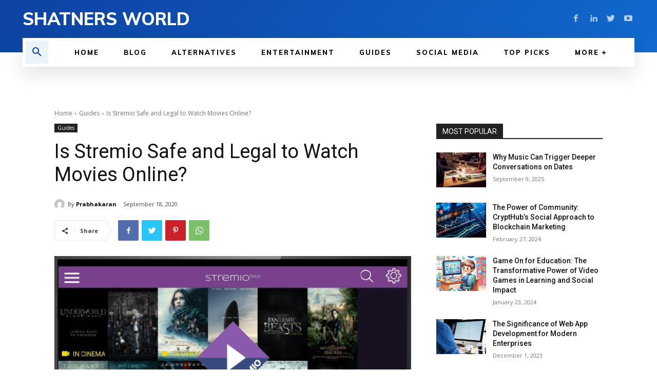

--- FILE ---
content_type: text/html; charset=utf-8
request_url: https://www.google.com/recaptcha/api2/aframe
body_size: 267
content:
<!DOCTYPE HTML><html><head><meta http-equiv="content-type" content="text/html; charset=UTF-8"></head><body><script nonce="Y7Q-hrp3KmccwkHWn6uMhQ">/** Anti-fraud and anti-abuse applications only. See google.com/recaptcha */ try{var clients={'sodar':'https://pagead2.googlesyndication.com/pagead/sodar?'};window.addEventListener("message",function(a){try{if(a.source===window.parent){var b=JSON.parse(a.data);var c=clients[b['id']];if(c){var d=document.createElement('img');d.src=c+b['params']+'&rc='+(localStorage.getItem("rc::a")?sessionStorage.getItem("rc::b"):"");window.document.body.appendChild(d);sessionStorage.setItem("rc::e",parseInt(sessionStorage.getItem("rc::e")||0)+1);localStorage.setItem("rc::h",'1762129685860');}}}catch(b){}});window.parent.postMessage("_grecaptcha_ready", "*");}catch(b){}</script></body></html>